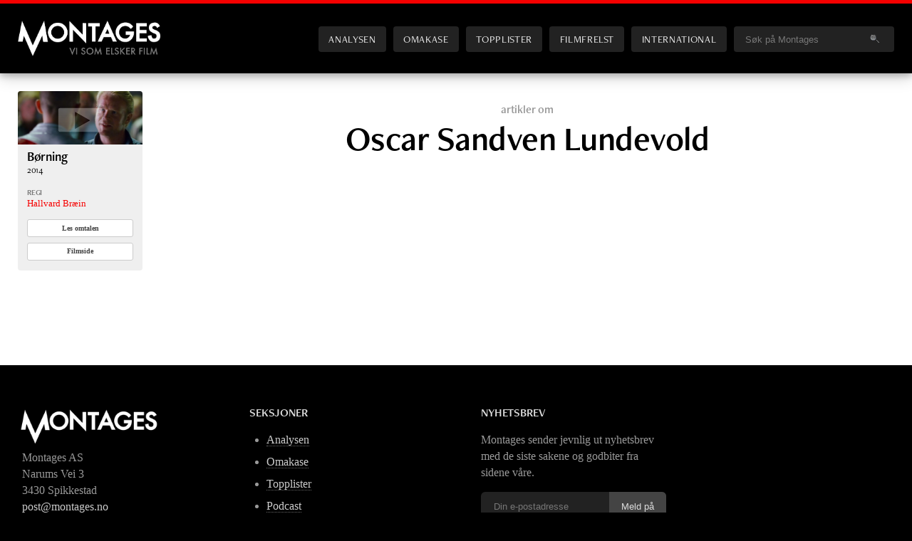

--- FILE ---
content_type: text/html; charset=UTF-8
request_url: https://montages.no/filmfolk/oscar-sandven-lundevold/
body_size: 6588
content:
<!DOCTYPE html>
<html lang="no"> <!--<![endif]-->
<head>

	<meta charset="UTF-8" />
	<title>Oscar Sandven Lundevold | Montages</title>		
	<meta name="viewport" content="width=device-width, initial-scale=1.0, minimum-scale=1.0, maximum-scale=1.0, user-scalable=yes" />
		
	<link rel="preconnect" href="https://use.typekit.net">
    <link rel="dns-prefetch" href="https://use.typekit.net">
	
	<link rel="stylesheet" href="https://use.typekit.net/fkl7qwe.css?1769397343">	

	<!-- Global site tag (gtag.js) - Google Analytics -->
	<script async src="https://www.googletagmanager.com/gtag/js?id=G-G39L7H1D13"></script>
	<script>
	  window.dataLayer = window.dataLayer || [];
	  function gtag(){dataLayer.push(arguments);}
	  gtag('js', new Date());
	
	  gtag('config', 'G-G39L7H1D13');
	</script>	

	<!-- GOOGLE ANALYTICS (old) -->
	<script type="text/javascript">
	
	  var _gaq = _gaq || [];
	  _gaq.push(['_setAccount', 'UA-7834490-1']);
	  _gaq.push(['_setDomainName', '.montages.no']);
	  _gaq.push(['_trackPageview']);
	
	  (function() {
	    var ga = document.createElement('script'); ga.type = 'text/javascript'; ga.async = true;
	    ga.src = ('https:' == document.location.protocol ? 'https://ssl' : 'http://www') + '.google-analytics.com/ga.js';
	    var s = document.getElementsByTagName('script')[0]; s.parentNode.insertBefore(ga, s);
	  })();
	
	</script>	
	
	
	<meta name="author" content="Montages | https://montages.no" />
	<link rel="shortcut icon" href="https://montages.no/wp-content/themes/montages_2020/frontend/images/div/favicon.ico" />
	<link rel="alternate" type="application/rss+xml" title="Montages" href="https://montages.no/feed/" />
	

	<meta name="description" content="Montages er et filmmagasin på nett – med nyheter, analyser, blogger og egen podcast. Vi setter filmen i høysete, uten tabloide forstyrrelser eller politiske hensyn." />
	<meta name="keywords" content="film, filmer, kino, filmnytt, festival, kortfilm, cinefil, filmfrelst, podkast, podcast, dvd, filmblogg, filmblogger" />


	<!-- Facebook -->	
		<meta property="og:title" content="" />
	<meta property="og:site_name" content="Montages.no" />
	<meta property="og:locale" content="nb_NO" />
	<meta property="og:url" content="https://montages.no/filmfolk/oscar-sandven-lundevold/" />
<meta property="og:type" content="website" />
	<link rel="image_src" href="https://montages.no/wp-content/themes/montages_2020/frontend/images/logos/Montages_standard_fb.jpg" />
	<meta property="og:image" content="https://montages.no/wp-content/themes/montages_2020/frontend/images/logos/Montages_standard_fb.jpg" />
	<meta property="og:image:secure_url" content="https://montages.no/wp-content/themes/montages_2020/frontend/images/logos/Montages_standard_fb.jpg" />
	<meta property="og:image:type" content="image/jpeg" />
	<meta property="og:image:width" content="600" />
	<meta property="og:image:height" content="315" />
	<meta property="og:description" content="Montages er et filmmagasin på nett – med nyheter, analyser, blogger og egen podcast. Vi setter filmen i høysete, uten tabloide forstyrrelser eller politiske hensyn." />	<meta property="fb:app_id" content="188676444504924" />
	
	
	
	<!-- Twitter summary card -->
	<meta name="twitter:card" content="summary_large_image">
	<meta name="twitter:site" content="@montages">
	<meta name="twitter:creator" content="@montages">
	   	   <meta name="twitter:title" content="">
	   <meta name="twitter:description" content="Montages er et filmmagasin på nett – med nyheter, analyser, blogger og egen podcast. Vi setter filmen i høysete, uten tabloide forstyrrelser eller politiske hensyn.">
	   <meta name="twitter:image" content="">

	
	

		
	
	
	
	
	<meta name='robots' content='max-image-preview:large' />
<style id='wp-img-auto-sizes-contain-inline-css' type='text/css'>
img:is([sizes=auto i],[sizes^="auto," i]){contain-intrinsic-size:3000px 1500px}
/*# sourceURL=wp-img-auto-sizes-contain-inline-css */
</style>

<link rel='stylesheet' id='screen-css' href='https://montages.no/wp-content/themes/montages_2020/frontend/screen.css?ver=1769397343' type='text/css' media='screen' />
<style id='classic-theme-styles-inline-css' type='text/css'>
/*! This file is auto-generated */
.wp-block-button__link{color:#fff;background-color:#32373c;border-radius:9999px;box-shadow:none;text-decoration:none;padding:calc(.667em + 2px) calc(1.333em + 2px);font-size:1.125em}.wp-block-file__button{background:#32373c;color:#fff;text-decoration:none}
/*# sourceURL=/wp-includes/css/classic-themes.min.css */
</style>
<link rel='stylesheet' id='newsletter_stylesheet-css' href='https://montages.no/wp-content/themes/montages_2020/include/newsletter/wpn_style.css?ver=7b6a744fba6166b56c6607a0e489dd5f' type='text/css' media='all' />
<script type="text/javascript" src="https://montages.no/wp-includes/js/jquery/jquery.min.js?ver=3.7.1" id="jquery-core-js"></script>
<script type="text/javascript" src="https://montages.no/wp-includes/js/jquery/jquery-migrate.min.js?ver=3.4.1" id="jquery-migrate-js"></script>
<script type="text/javascript" src="https://montages.no/wp-includes/js/underscore.min.js?ver=1.13.7" id="underscore-js"></script>
<script type="text/javascript" src="https://montages.no/wp-content/themes/montages_2020/js/engine.js?ver=1769397343" id="engine-js"></script>
<link rel="https://api.w.org/" href="https://montages.no/wp-json/" /><link rel="EditURI" type="application/rsd+xml" title="RSD" href="https://montages.no/xmlrpc.php?rsd" />

<noscript><style>.lazyload[data-src]{display:none !important;}</style></noscript><style>.lazyload{background-image:none !important;}.lazyload:before{background-image:none !important;}</style>
<style id='global-styles-inline-css' type='text/css'>
:root{--wp--preset--aspect-ratio--square: 1;--wp--preset--aspect-ratio--4-3: 4/3;--wp--preset--aspect-ratio--3-4: 3/4;--wp--preset--aspect-ratio--3-2: 3/2;--wp--preset--aspect-ratio--2-3: 2/3;--wp--preset--aspect-ratio--16-9: 16/9;--wp--preset--aspect-ratio--9-16: 9/16;--wp--preset--color--black: #000000;--wp--preset--color--cyan-bluish-gray: #abb8c3;--wp--preset--color--white: #ffffff;--wp--preset--color--pale-pink: #f78da7;--wp--preset--color--vivid-red: #cf2e2e;--wp--preset--color--luminous-vivid-orange: #ff6900;--wp--preset--color--luminous-vivid-amber: #fcb900;--wp--preset--color--light-green-cyan: #7bdcb5;--wp--preset--color--vivid-green-cyan: #00d084;--wp--preset--color--pale-cyan-blue: #8ed1fc;--wp--preset--color--vivid-cyan-blue: #0693e3;--wp--preset--color--vivid-purple: #9b51e0;--wp--preset--gradient--vivid-cyan-blue-to-vivid-purple: linear-gradient(135deg,rgb(6,147,227) 0%,rgb(155,81,224) 100%);--wp--preset--gradient--light-green-cyan-to-vivid-green-cyan: linear-gradient(135deg,rgb(122,220,180) 0%,rgb(0,208,130) 100%);--wp--preset--gradient--luminous-vivid-amber-to-luminous-vivid-orange: linear-gradient(135deg,rgb(252,185,0) 0%,rgb(255,105,0) 100%);--wp--preset--gradient--luminous-vivid-orange-to-vivid-red: linear-gradient(135deg,rgb(255,105,0) 0%,rgb(207,46,46) 100%);--wp--preset--gradient--very-light-gray-to-cyan-bluish-gray: linear-gradient(135deg,rgb(238,238,238) 0%,rgb(169,184,195) 100%);--wp--preset--gradient--cool-to-warm-spectrum: linear-gradient(135deg,rgb(74,234,220) 0%,rgb(151,120,209) 20%,rgb(207,42,186) 40%,rgb(238,44,130) 60%,rgb(251,105,98) 80%,rgb(254,248,76) 100%);--wp--preset--gradient--blush-light-purple: linear-gradient(135deg,rgb(255,206,236) 0%,rgb(152,150,240) 100%);--wp--preset--gradient--blush-bordeaux: linear-gradient(135deg,rgb(254,205,165) 0%,rgb(254,45,45) 50%,rgb(107,0,62) 100%);--wp--preset--gradient--luminous-dusk: linear-gradient(135deg,rgb(255,203,112) 0%,rgb(199,81,192) 50%,rgb(65,88,208) 100%);--wp--preset--gradient--pale-ocean: linear-gradient(135deg,rgb(255,245,203) 0%,rgb(182,227,212) 50%,rgb(51,167,181) 100%);--wp--preset--gradient--electric-grass: linear-gradient(135deg,rgb(202,248,128) 0%,rgb(113,206,126) 100%);--wp--preset--gradient--midnight: linear-gradient(135deg,rgb(2,3,129) 0%,rgb(40,116,252) 100%);--wp--preset--font-size--small: 13px;--wp--preset--font-size--medium: 20px;--wp--preset--font-size--large: 36px;--wp--preset--font-size--x-large: 42px;--wp--preset--spacing--20: 0.44rem;--wp--preset--spacing--30: 0.67rem;--wp--preset--spacing--40: 1rem;--wp--preset--spacing--50: 1.5rem;--wp--preset--spacing--60: 2.25rem;--wp--preset--spacing--70: 3.38rem;--wp--preset--spacing--80: 5.06rem;--wp--preset--shadow--natural: 6px 6px 9px rgba(0, 0, 0, 0.2);--wp--preset--shadow--deep: 12px 12px 50px rgba(0, 0, 0, 0.4);--wp--preset--shadow--sharp: 6px 6px 0px rgba(0, 0, 0, 0.2);--wp--preset--shadow--outlined: 6px 6px 0px -3px rgb(255, 255, 255), 6px 6px rgb(0, 0, 0);--wp--preset--shadow--crisp: 6px 6px 0px rgb(0, 0, 0);}:where(.is-layout-flex){gap: 0.5em;}:where(.is-layout-grid){gap: 0.5em;}body .is-layout-flex{display: flex;}.is-layout-flex{flex-wrap: wrap;align-items: center;}.is-layout-flex > :is(*, div){margin: 0;}body .is-layout-grid{display: grid;}.is-layout-grid > :is(*, div){margin: 0;}:where(.wp-block-columns.is-layout-flex){gap: 2em;}:where(.wp-block-columns.is-layout-grid){gap: 2em;}:where(.wp-block-post-template.is-layout-flex){gap: 1.25em;}:where(.wp-block-post-template.is-layout-grid){gap: 1.25em;}.has-black-color{color: var(--wp--preset--color--black) !important;}.has-cyan-bluish-gray-color{color: var(--wp--preset--color--cyan-bluish-gray) !important;}.has-white-color{color: var(--wp--preset--color--white) !important;}.has-pale-pink-color{color: var(--wp--preset--color--pale-pink) !important;}.has-vivid-red-color{color: var(--wp--preset--color--vivid-red) !important;}.has-luminous-vivid-orange-color{color: var(--wp--preset--color--luminous-vivid-orange) !important;}.has-luminous-vivid-amber-color{color: var(--wp--preset--color--luminous-vivid-amber) !important;}.has-light-green-cyan-color{color: var(--wp--preset--color--light-green-cyan) !important;}.has-vivid-green-cyan-color{color: var(--wp--preset--color--vivid-green-cyan) !important;}.has-pale-cyan-blue-color{color: var(--wp--preset--color--pale-cyan-blue) !important;}.has-vivid-cyan-blue-color{color: var(--wp--preset--color--vivid-cyan-blue) !important;}.has-vivid-purple-color{color: var(--wp--preset--color--vivid-purple) !important;}.has-black-background-color{background-color: var(--wp--preset--color--black) !important;}.has-cyan-bluish-gray-background-color{background-color: var(--wp--preset--color--cyan-bluish-gray) !important;}.has-white-background-color{background-color: var(--wp--preset--color--white) !important;}.has-pale-pink-background-color{background-color: var(--wp--preset--color--pale-pink) !important;}.has-vivid-red-background-color{background-color: var(--wp--preset--color--vivid-red) !important;}.has-luminous-vivid-orange-background-color{background-color: var(--wp--preset--color--luminous-vivid-orange) !important;}.has-luminous-vivid-amber-background-color{background-color: var(--wp--preset--color--luminous-vivid-amber) !important;}.has-light-green-cyan-background-color{background-color: var(--wp--preset--color--light-green-cyan) !important;}.has-vivid-green-cyan-background-color{background-color: var(--wp--preset--color--vivid-green-cyan) !important;}.has-pale-cyan-blue-background-color{background-color: var(--wp--preset--color--pale-cyan-blue) !important;}.has-vivid-cyan-blue-background-color{background-color: var(--wp--preset--color--vivid-cyan-blue) !important;}.has-vivid-purple-background-color{background-color: var(--wp--preset--color--vivid-purple) !important;}.has-black-border-color{border-color: var(--wp--preset--color--black) !important;}.has-cyan-bluish-gray-border-color{border-color: var(--wp--preset--color--cyan-bluish-gray) !important;}.has-white-border-color{border-color: var(--wp--preset--color--white) !important;}.has-pale-pink-border-color{border-color: var(--wp--preset--color--pale-pink) !important;}.has-vivid-red-border-color{border-color: var(--wp--preset--color--vivid-red) !important;}.has-luminous-vivid-orange-border-color{border-color: var(--wp--preset--color--luminous-vivid-orange) !important;}.has-luminous-vivid-amber-border-color{border-color: var(--wp--preset--color--luminous-vivid-amber) !important;}.has-light-green-cyan-border-color{border-color: var(--wp--preset--color--light-green-cyan) !important;}.has-vivid-green-cyan-border-color{border-color: var(--wp--preset--color--vivid-green-cyan) !important;}.has-pale-cyan-blue-border-color{border-color: var(--wp--preset--color--pale-cyan-blue) !important;}.has-vivid-cyan-blue-border-color{border-color: var(--wp--preset--color--vivid-cyan-blue) !important;}.has-vivid-purple-border-color{border-color: var(--wp--preset--color--vivid-purple) !important;}.has-vivid-cyan-blue-to-vivid-purple-gradient-background{background: var(--wp--preset--gradient--vivid-cyan-blue-to-vivid-purple) !important;}.has-light-green-cyan-to-vivid-green-cyan-gradient-background{background: var(--wp--preset--gradient--light-green-cyan-to-vivid-green-cyan) !important;}.has-luminous-vivid-amber-to-luminous-vivid-orange-gradient-background{background: var(--wp--preset--gradient--luminous-vivid-amber-to-luminous-vivid-orange) !important;}.has-luminous-vivid-orange-to-vivid-red-gradient-background{background: var(--wp--preset--gradient--luminous-vivid-orange-to-vivid-red) !important;}.has-very-light-gray-to-cyan-bluish-gray-gradient-background{background: var(--wp--preset--gradient--very-light-gray-to-cyan-bluish-gray) !important;}.has-cool-to-warm-spectrum-gradient-background{background: var(--wp--preset--gradient--cool-to-warm-spectrum) !important;}.has-blush-light-purple-gradient-background{background: var(--wp--preset--gradient--blush-light-purple) !important;}.has-blush-bordeaux-gradient-background{background: var(--wp--preset--gradient--blush-bordeaux) !important;}.has-luminous-dusk-gradient-background{background: var(--wp--preset--gradient--luminous-dusk) !important;}.has-pale-ocean-gradient-background{background: var(--wp--preset--gradient--pale-ocean) !important;}.has-electric-grass-gradient-background{background: var(--wp--preset--gradient--electric-grass) !important;}.has-midnight-gradient-background{background: var(--wp--preset--gradient--midnight) !important;}.has-small-font-size{font-size: var(--wp--preset--font-size--small) !important;}.has-medium-font-size{font-size: var(--wp--preset--font-size--medium) !important;}.has-large-font-size{font-size: var(--wp--preset--font-size--large) !important;}.has-x-large-font-size{font-size: var(--wp--preset--font-size--x-large) !important;}
/*# sourceURL=global-styles-inline-css */
</style>
</head>
<body class="home blog wp-theme-montages_2020">

<div class="grid main">

<header class="site-header"><div class="inner">
    <h1><a href="https://montages.no" title="Til forsiden">Montages</a></h1>

	<nav id="sitenav">
		<ul>
			<li class="analysen "><a href="/analysen/" title="Analysen - Norsk film">Analysen</a></li>
			<li class="omakase "><a href="/omakase/" title="Omakase - en filmmeny fra Montages">Omakase</a></li>
			<li class="topplister "><a href="/topplister/" title="Topplister">Topplister</a></li>
			<li class="filmfrelst "><a href="/filmfrelst/" title="Filmfrelst: Podkast fra Montages">Filmfrelst</a></li>
			<li class="international "><a href="https://montagesmagazine.com" title="Montages: International Edition">International</a></li>
			<li class="blogger "><a href="/blogger/" title="Filmblogger">Blogger</a></li>

			<li class="search">
				<form class="search-form" id="search-form" name="search-form" action="/" onsubmit="if (document.getElementById('headerSearchstring').value == 'Søk på Montages') return false;" >
										<input type="text" 
						name="s"
						id="headerSearchstring"							
						onfocus="if (this.value == 'Søk på Montages') this.value = '';" 
						onblur="if (this.value == '') this.value = 'Søk på Montages';" 
					value="Søk på Montages" />
					<img class="search-submit lazyload" src="[data-uri]" alt="" onclick="if (document.getElementById('headerSearchstring').value != 'Søk på Montages') document.forms['search-form'].submit()" data-src="https://montages.no/wp-content/themes/montages_2020/frontend/images/interface/searchIcon.png" decoding="async" data-eio-rwidth="20" data-eio-rheight="12" /><noscript><img class="search-submit" src="https://montages.no/wp-content/themes/montages_2020/frontend/images/interface/searchIcon.png" alt="" onclick="if (document.getElementById('headerSearchstring').value != 'Søk på Montages') document.forms['search-form'].submit()" data-eio="l" /></noscript>						
				</form>		
		</li>
		</ul>
	</nav>
	
	<button class="menutoggle">Menu</button>

</div></header>
<div class="content filmperson">

<div class="sidebar">
<!-- 	<h3>Filmer</h3> -->
	<aside class="mmdb"><article class="mini"><div class="inner"><div class="mmdb_movie_sidebar mini"><figure class="videothumb">
					<a href="javascript:popupYouTube('AlY1Q-wA-Ms');" title="Se trailer"> <img src="https://montages.no/files/2014/08/borning-e1409237023956-400x172.jpg" class="attachment-small size-small wp-post-image" alt="borning" title="Se trailer" decoding="async" fetchpriority="high" srcset="https://montages.no/files/2014/08/borning-e1409237023956-400x172.jpg 400w, https://montages.no/files/2014/08/borning-e1409237023956-150x65.jpg 150w, https://montages.no/files/2014/08/borning-e1409237023956-300x130.jpg 300w, https://montages.no/files/2014/08/borning-e1409237023956-600x260.jpg 600w, https://montages.no/files/2014/08/borning-e1409237023956-720x310.jpg 720w, https://montages.no/files/2014/08/borning-e1409237023956-1080x465.jpg 1080w, https://montages.no/files/2014/08/borning-e1409237023956.jpg 1540w" sizes="(min-width: 420px) 400px, (min-width: 900px) 400px, (min-width: 1120px) 400px, 640px" /></a>
				</figure><div class="details"><header>
					<h2><a href="https://montages.no/film/borning/" title="Få artikler, podkaster og informasjon om filmen">Børning</a><span>2014</span></h2>
				</header><div class="mmdbinfo directors"><h4>Regi</h4><ul><li><a href="/filmfolk/hallvard-braein/" title="Mer om denne personen">Hallvard Bræin</a></li></ul></div><a class="button" href="https://montages.no/2015/06/amanda-frustrasjonene/" title="Les vår omtale av filmen">Les omtalen</a><a class="button moredetails" href="https://montages.no/film/borning/" title="Egen infoside for filmen">Filmside</a></div></div></article></aside></div>



<div class="main">

	
	<header>
		<h3>artikler om</h3>
	<h1>Oscar Sandven Lundevold</h1>
	</header>
	

	<section class="stories">
			</section>

</div>

</div> <!-- grid content -->

<footer class="site-footer"><div class="inner">
	
	<div class="content">

	    <section class="info">
			<figure><img alt="Montages logo" src="[data-uri]" data-src="https://montages.no/wp-content/themes/montages_2020/frontend/images/logos/header_logo-265x73.png" decoding="async" class="lazyload" data-eio-rwidth="265" data-eio-rheight="73" /><noscript><img alt="Montages logo" src="https://montages.no/wp-content/themes/montages_2020/frontend/images/logos/header_logo-265x73.png" data-eio="l" /></noscript></figure>
			<address>
				Montages AS
				<br />Narums Vei 3
				<br />3430 Spikkestad
				<br /><a href="mailto: post@montages.no" title="send mail til Montages">post@montages.no</a>
			</address>
			<ul>
				<li><a href="/info/" title="Om Montages">Om Montages</a></li>				
			</ul>
	    </section>
	    <section class="sections">
			<h3>Seksjoner</h3>
			<ul>
				<li><a href="/analysen/" title="Analysen - alle norske kinofilmer analysert">Analysen</a></li>				
				<li><a href="/omakase/" title="Omakase - en filmmeny fra Montages">Omakase</a></li>				
				<li><a href="/topplister/" title="Topplister">Topplister</a></li>				
				<li><a href="/filmfrelst/" title="Filmfrelst - en podcast fra Montages">Podcast</a></li>				
				<li><a href="/blogger/" title="Filmblogger ">Blogger</a></li>				
			</ul>			
	    </section>
	    <section class="newsletter">
		    <h3>Nyhetsbrev</h3>
		    <p>Montages sender jevnlig ut nyhetsbrev med de siste sakene og godbiter fra sidene våre. </p>
			<div class="form-area"><form id="wpn_signup" class="newsletter" action="/filmfolk/oscar-sandven-lundevold/" method="post"><input type="text" value="Din e-postadresse" onfocus="if(this.value=='Din e-postadresse') this.value='';" onblur="if(this.value=='') this.value='Din e-postadresse';" name="wpn_email" /><input type="submit" value="Meld på" name="signup" /></form><div class="wpn_success"></div></div>
			<p><img src="[data-uri]" style="border: 1px solid #222; margin-right: 6px; position: relative; top: 3px; " alt="RSS icon" data-src="https://montages.no/wp-content/themes/montages_2020/frontend/images/interface/rssIcon.png" decoding="async" class="lazyload" data-eio-rwidth="15" data-eio-rheight="15" /><noscript><img src="https://montages.no/wp-content/themes/montages_2020/frontend/images/interface/rssIcon.png" style="border: 1px solid #222; margin-right: 6px; position: relative; top: 3px; " alt="RSS icon" data-eio="l" /></noscript>Vi har også <a class="nowrap" href="/feed" title="RSS">RSS-feed</a></p>			
	    </section>
	    <section class="strictly-necessary">
			<div id="fb-root"></div>
			<script async defer crossorigin="anonymous" src="https://connect.facebook.net/nb_NO/sdk.js#xfbml=1&version=v8.0&appId=188676444504924&autoLogAppEvents=1" nonce="FUnZ5Ce3"></script>		    
			<div class="fb-page" 
				data-href="https://www.facebook.com/Montages/" 
					data-tabs="" 
					data-width="180"
					data-height="300" 
					data-small-header="false" 
					data-adapt-container-width="true" 
					data-hide-cover="false" 
					data-show-facepile="true"
					data-lazy="true">
					<blockquote cite="https://www.facebook.com/Montages/" class="fb-xfbml-parse-ignore"><a href="https://www.facebook.com/Montages/">Montages</a></blockquote>
			</div>
			<div class="mobile-only">
				<a href="/info/" title="Om Montages">Om Montages</a>&nbsp;&nbsp;|&nbsp;&nbsp;<a href="/nyhetsbrev/" title="Nyhetsbrev">Nyhetsbrev</a>
			</div>					
	    </section>
	</div>

	<section class="bottom-line">
		<div class="inner">
			<div class="social">
				<a href="https://facebook.com/montages" title="Montages på Facebook"><img src="[data-uri]" alt="Montages på Facebook" data-src="https://montages.no/wp-content/themes/montages_2020/frontend/images/interface/facebook_17x17.png" decoding="async" class="lazyload" data-eio-rwidth="17" data-eio-rheight="17" /><noscript><img src="https://montages.no/wp-content/themes/montages_2020/frontend/images/interface/facebook_17x17.png" alt="Montages på Facebook" data-eio="l" /></noscript></a>
				<!--<a href="https://twitter.com/montages" title="@montages på Twitter"><img src="[data-uri]" alt="@montages på Twitter" data-src="https://montages.no/wp-content/themes/montages_2020/frontend/images/interface/twitter_17x17.png" decoding="async" class="lazyload" data-eio-rwidth="17" data-eio-rheight="17" /><noscript><img src="https://montages.no/wp-content/themes/montages_2020/frontend/images/interface/twitter_17x17.png" alt="@montages på Twitter" data-eio="l" /></noscript></a>-->
				<a href="https://bsky.app/profile/montages.bsky.social" title="Montages på Bluesky"><img src="[data-uri]" alt="Montages på Bluesky" data-src="https://montages.no/wp-content/themes/montages_2020/frontend/images/interface/bluesky_17x17.png" decoding="async" class="lazyload" data-eio-rwidth="17" data-eio-rheight="17" /><noscript><img src="https://montages.no/wp-content/themes/montages_2020/frontend/images/interface/bluesky_17x17.png" alt="Montages på Bluesky" data-eio="l" /></noscript></a>
				<a href="https://www.youtube.com/mtages" title="mtages på YouTube"><img src="[data-uri]" alt="mtages på YouTube" data-src="https://montages.no/wp-content/themes/montages_2020/frontend/images/interface/youtube_17x17.png" decoding="async" class="lazyload" data-eio-rwidth="17" data-eio-rheight="17" /><noscript><img src="https://montages.no/wp-content/themes/montages_2020/frontend/images/interface/youtube_17x17.png" alt="mtages på YouTube" data-eio="l" /></noscript></a>
			</div>				
			<div>©2026 Montages.no</div>						
			<div>Ansvarlige redaktører:&nbsp;<br class="mobile-only" /> <a href="mailto: karsten@montages.no" title="karsten@montages.no">Karsten Meinich</a> og  <a href="mailto: larsole@montages.no" title="larsole@montages.no">Lars Ole Kristiansen</a></div>
			<div><a href="https://montages.no/personvern/">Personvern og cookies</a></div>
		</div>
	</section>	

	  
	
</div></footer>
</div> <!-- grid main -->
<script type="speculationrules">
{"prefetch":[{"source":"document","where":{"and":[{"href_matches":"/*"},{"not":{"href_matches":["/wp-*.php","/wp-admin/*","/files/*","/wp-content/*","/wp-content/plugins/*","/wp-content/themes/montages_2020/*","/*\\?(.+)"]}},{"not":{"selector_matches":"a[rel~=\"nofollow\"]"}},{"not":{"selector_matches":".no-prefetch, .no-prefetch a"}}]},"eagerness":"conservative"}]}
</script>
<script type="text/javascript" id="eio-lazy-load-js-before">
/* <![CDATA[ */
var eio_lazy_vars = {"exactdn_domain":"","skip_autoscale":1,"bg_min_dpr":1.1,"threshold":0,"use_dpr":0};
//# sourceURL=eio-lazy-load-js-before
/* ]]> */
</script>
<script type="text/javascript" src="https://montages.no/wp-content/plugins/ewww-image-optimizer/includes/lazysizes.min.js?ver=831" id="eio-lazy-load-js" async="async" data-wp-strategy="async"></script>
<script type="text/javascript" src="https://montages.no/wp-content/themes/montages_2020/include/newsletter/form.js?ver=1.0" id="newsletter_javascript_form-js"></script>

<!-- overlayed element, which is styled with external stylesheet --> 
<div class="overlay" id="overlay">
	<figure></figure>
</div>

<script type="text/javascript" src="/wp-content/audio-player/audio-player.js"></script>
     <script type="text/javascript">  
         AudioPlayer.setup("https://montages.no/wp-content/audio-player/player.swf", {  
             width: 300
         });  
</script>  

<!-- // Balance titles: https://github.com/adobe/balance-text -->
<style type="text/css">
/* Plugin looks for elements with class named "balance-text" */
.balance-text {
  text-wrap: balance;  /* Apply (proposed) CSS style */
}
</style>
<script>
	balanceText();
</script>

</body>
</html>

<!-- Page cached by LiteSpeed Cache 7.7 on 2026-01-26 04:15:43 -->